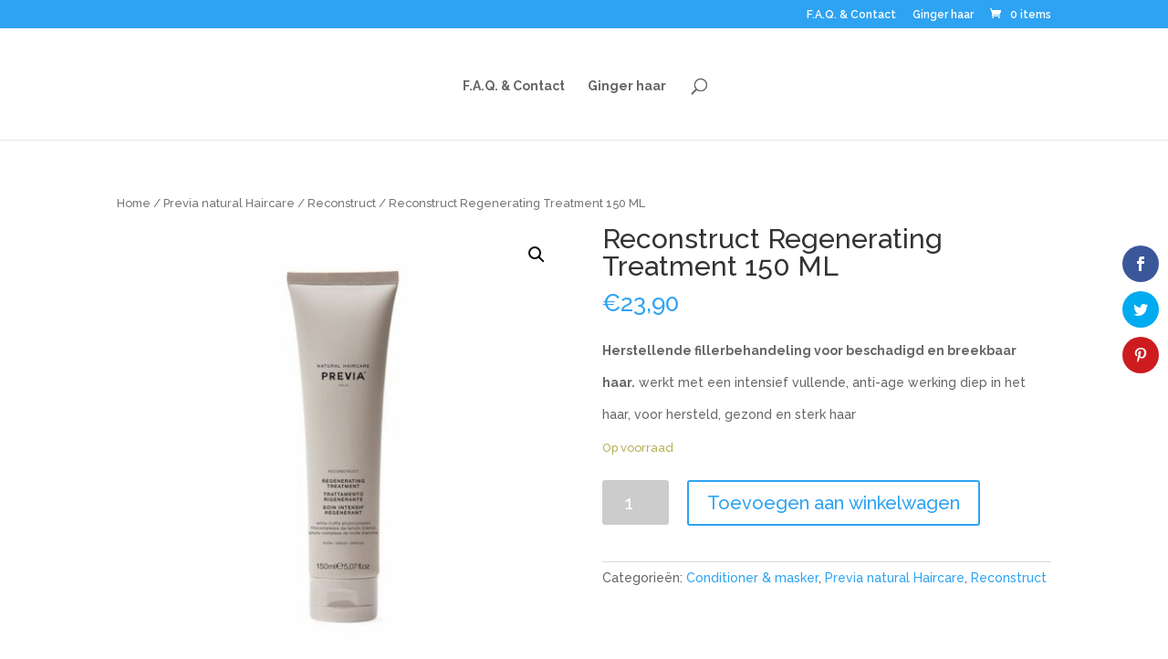

--- FILE ---
content_type: text/html; charset=UTF-8
request_url: https://webshop.gingerhaar.nl/product/reconstruct-regenerating-treatment-150-ml/
body_size: 12389
content:
<!DOCTYPE html>
<html lang="nl-NL">
<head>
	<meta charset="UTF-8" />
<meta http-equiv="X-UA-Compatible" content="IE=edge">
	<link rel="pingback" href="https://webshop.gingerhaar.nl/xmlrpc.php" />

	<script type="text/javascript">
		document.documentElement.className = 'js';
	</script>

	<script>var et_site_url='https://webshop.gingerhaar.nl';var et_post_id='2905';function et_core_page_resource_fallback(a,b){"undefined"===typeof b&&(b=a.sheet.cssRules&&0===a.sheet.cssRules.length);b&&(a.onerror=null,a.onload=null,a.href?a.href=et_site_url+"/?et_core_page_resource="+a.id+et_post_id:a.src&&(a.src=et_site_url+"/?et_core_page_resource="+a.id+et_post_id))}
</script><title>Reconstruct Regenerating Treatment 150 ML | Webshop is gesloten kom naar de salon.</title>
<meta name='robots' content='max-image-preview:large' />
<link rel='dns-prefetch' href='//fonts.googleapis.com' />
<link rel="alternate" type="application/rss+xml" title="Webshop is gesloten kom naar de salon. &raquo; feed" href="https://webshop.gingerhaar.nl/feed/" />
<link rel="alternate" type="application/rss+xml" title="Webshop is gesloten kom naar de salon. &raquo; reactiesfeed" href="https://webshop.gingerhaar.nl/comments/feed/" />
<script type="text/javascript">
/* <![CDATA[ */
window._wpemojiSettings = {"baseUrl":"https:\/\/s.w.org\/images\/core\/emoji\/14.0.0\/72x72\/","ext":".png","svgUrl":"https:\/\/s.w.org\/images\/core\/emoji\/14.0.0\/svg\/","svgExt":".svg","source":{"concatemoji":"https:\/\/webshop.gingerhaar.nl\/wp-includes\/js\/wp-emoji-release.min.js?ver=6.4.7"}};
/*! This file is auto-generated */
!function(i,n){var o,s,e;function c(e){try{var t={supportTests:e,timestamp:(new Date).valueOf()};sessionStorage.setItem(o,JSON.stringify(t))}catch(e){}}function p(e,t,n){e.clearRect(0,0,e.canvas.width,e.canvas.height),e.fillText(t,0,0);var t=new Uint32Array(e.getImageData(0,0,e.canvas.width,e.canvas.height).data),r=(e.clearRect(0,0,e.canvas.width,e.canvas.height),e.fillText(n,0,0),new Uint32Array(e.getImageData(0,0,e.canvas.width,e.canvas.height).data));return t.every(function(e,t){return e===r[t]})}function u(e,t,n){switch(t){case"flag":return n(e,"\ud83c\udff3\ufe0f\u200d\u26a7\ufe0f","\ud83c\udff3\ufe0f\u200b\u26a7\ufe0f")?!1:!n(e,"\ud83c\uddfa\ud83c\uddf3","\ud83c\uddfa\u200b\ud83c\uddf3")&&!n(e,"\ud83c\udff4\udb40\udc67\udb40\udc62\udb40\udc65\udb40\udc6e\udb40\udc67\udb40\udc7f","\ud83c\udff4\u200b\udb40\udc67\u200b\udb40\udc62\u200b\udb40\udc65\u200b\udb40\udc6e\u200b\udb40\udc67\u200b\udb40\udc7f");case"emoji":return!n(e,"\ud83e\udef1\ud83c\udffb\u200d\ud83e\udef2\ud83c\udfff","\ud83e\udef1\ud83c\udffb\u200b\ud83e\udef2\ud83c\udfff")}return!1}function f(e,t,n){var r="undefined"!=typeof WorkerGlobalScope&&self instanceof WorkerGlobalScope?new OffscreenCanvas(300,150):i.createElement("canvas"),a=r.getContext("2d",{willReadFrequently:!0}),o=(a.textBaseline="top",a.font="600 32px Arial",{});return e.forEach(function(e){o[e]=t(a,e,n)}),o}function t(e){var t=i.createElement("script");t.src=e,t.defer=!0,i.head.appendChild(t)}"undefined"!=typeof Promise&&(o="wpEmojiSettingsSupports",s=["flag","emoji"],n.supports={everything:!0,everythingExceptFlag:!0},e=new Promise(function(e){i.addEventListener("DOMContentLoaded",e,{once:!0})}),new Promise(function(t){var n=function(){try{var e=JSON.parse(sessionStorage.getItem(o));if("object"==typeof e&&"number"==typeof e.timestamp&&(new Date).valueOf()<e.timestamp+604800&&"object"==typeof e.supportTests)return e.supportTests}catch(e){}return null}();if(!n){if("undefined"!=typeof Worker&&"undefined"!=typeof OffscreenCanvas&&"undefined"!=typeof URL&&URL.createObjectURL&&"undefined"!=typeof Blob)try{var e="postMessage("+f.toString()+"("+[JSON.stringify(s),u.toString(),p.toString()].join(",")+"));",r=new Blob([e],{type:"text/javascript"}),a=new Worker(URL.createObjectURL(r),{name:"wpTestEmojiSupports"});return void(a.onmessage=function(e){c(n=e.data),a.terminate(),t(n)})}catch(e){}c(n=f(s,u,p))}t(n)}).then(function(e){for(var t in e)n.supports[t]=e[t],n.supports.everything=n.supports.everything&&n.supports[t],"flag"!==t&&(n.supports.everythingExceptFlag=n.supports.everythingExceptFlag&&n.supports[t]);n.supports.everythingExceptFlag=n.supports.everythingExceptFlag&&!n.supports.flag,n.DOMReady=!1,n.readyCallback=function(){n.DOMReady=!0}}).then(function(){return e}).then(function(){var e;n.supports.everything||(n.readyCallback(),(e=n.source||{}).concatemoji?t(e.concatemoji):e.wpemoji&&e.twemoji&&(t(e.twemoji),t(e.wpemoji)))}))}((window,document),window._wpemojiSettings);
/* ]]> */
</script>
<meta content="Divi v.4.6.1" name="generator"/><style id='wp-emoji-styles-inline-css' type='text/css'>

	img.wp-smiley, img.emoji {
		display: inline !important;
		border: none !important;
		box-shadow: none !important;
		height: 1em !important;
		width: 1em !important;
		margin: 0 0.07em !important;
		vertical-align: -0.1em !important;
		background: none !important;
		padding: 0 !important;
	}
</style>
<link rel='stylesheet' id='wp-block-library-css' href='https://webshop.gingerhaar.nl/wp-includes/css/dist/block-library/style.min.css?ver=6.4.7' type='text/css' media='all' />
<style id='classic-theme-styles-inline-css' type='text/css'>
/*! This file is auto-generated */
.wp-block-button__link{color:#fff;background-color:#32373c;border-radius:9999px;box-shadow:none;text-decoration:none;padding:calc(.667em + 2px) calc(1.333em + 2px);font-size:1.125em}.wp-block-file__button{background:#32373c;color:#fff;text-decoration:none}
</style>
<style id='global-styles-inline-css' type='text/css'>
body{--wp--preset--color--black: #000000;--wp--preset--color--cyan-bluish-gray: #abb8c3;--wp--preset--color--white: #ffffff;--wp--preset--color--pale-pink: #f78da7;--wp--preset--color--vivid-red: #cf2e2e;--wp--preset--color--luminous-vivid-orange: #ff6900;--wp--preset--color--luminous-vivid-amber: #fcb900;--wp--preset--color--light-green-cyan: #7bdcb5;--wp--preset--color--vivid-green-cyan: #00d084;--wp--preset--color--pale-cyan-blue: #8ed1fc;--wp--preset--color--vivid-cyan-blue: #0693e3;--wp--preset--color--vivid-purple: #9b51e0;--wp--preset--gradient--vivid-cyan-blue-to-vivid-purple: linear-gradient(135deg,rgba(6,147,227,1) 0%,rgb(155,81,224) 100%);--wp--preset--gradient--light-green-cyan-to-vivid-green-cyan: linear-gradient(135deg,rgb(122,220,180) 0%,rgb(0,208,130) 100%);--wp--preset--gradient--luminous-vivid-amber-to-luminous-vivid-orange: linear-gradient(135deg,rgba(252,185,0,1) 0%,rgba(255,105,0,1) 100%);--wp--preset--gradient--luminous-vivid-orange-to-vivid-red: linear-gradient(135deg,rgba(255,105,0,1) 0%,rgb(207,46,46) 100%);--wp--preset--gradient--very-light-gray-to-cyan-bluish-gray: linear-gradient(135deg,rgb(238,238,238) 0%,rgb(169,184,195) 100%);--wp--preset--gradient--cool-to-warm-spectrum: linear-gradient(135deg,rgb(74,234,220) 0%,rgb(151,120,209) 20%,rgb(207,42,186) 40%,rgb(238,44,130) 60%,rgb(251,105,98) 80%,rgb(254,248,76) 100%);--wp--preset--gradient--blush-light-purple: linear-gradient(135deg,rgb(255,206,236) 0%,rgb(152,150,240) 100%);--wp--preset--gradient--blush-bordeaux: linear-gradient(135deg,rgb(254,205,165) 0%,rgb(254,45,45) 50%,rgb(107,0,62) 100%);--wp--preset--gradient--luminous-dusk: linear-gradient(135deg,rgb(255,203,112) 0%,rgb(199,81,192) 50%,rgb(65,88,208) 100%);--wp--preset--gradient--pale-ocean: linear-gradient(135deg,rgb(255,245,203) 0%,rgb(182,227,212) 50%,rgb(51,167,181) 100%);--wp--preset--gradient--electric-grass: linear-gradient(135deg,rgb(202,248,128) 0%,rgb(113,206,126) 100%);--wp--preset--gradient--midnight: linear-gradient(135deg,rgb(2,3,129) 0%,rgb(40,116,252) 100%);--wp--preset--font-size--small: 13px;--wp--preset--font-size--medium: 20px;--wp--preset--font-size--large: 36px;--wp--preset--font-size--x-large: 42px;--wp--preset--spacing--20: 0.44rem;--wp--preset--spacing--30: 0.67rem;--wp--preset--spacing--40: 1rem;--wp--preset--spacing--50: 1.5rem;--wp--preset--spacing--60: 2.25rem;--wp--preset--spacing--70: 3.38rem;--wp--preset--spacing--80: 5.06rem;--wp--preset--shadow--natural: 6px 6px 9px rgba(0, 0, 0, 0.2);--wp--preset--shadow--deep: 12px 12px 50px rgba(0, 0, 0, 0.4);--wp--preset--shadow--sharp: 6px 6px 0px rgba(0, 0, 0, 0.2);--wp--preset--shadow--outlined: 6px 6px 0px -3px rgba(255, 255, 255, 1), 6px 6px rgba(0, 0, 0, 1);--wp--preset--shadow--crisp: 6px 6px 0px rgba(0, 0, 0, 1);}:where(.is-layout-flex){gap: 0.5em;}:where(.is-layout-grid){gap: 0.5em;}body .is-layout-flow > .alignleft{float: left;margin-inline-start: 0;margin-inline-end: 2em;}body .is-layout-flow > .alignright{float: right;margin-inline-start: 2em;margin-inline-end: 0;}body .is-layout-flow > .aligncenter{margin-left: auto !important;margin-right: auto !important;}body .is-layout-constrained > .alignleft{float: left;margin-inline-start: 0;margin-inline-end: 2em;}body .is-layout-constrained > .alignright{float: right;margin-inline-start: 2em;margin-inline-end: 0;}body .is-layout-constrained > .aligncenter{margin-left: auto !important;margin-right: auto !important;}body .is-layout-constrained > :where(:not(.alignleft):not(.alignright):not(.alignfull)){max-width: var(--wp--style--global--content-size);margin-left: auto !important;margin-right: auto !important;}body .is-layout-constrained > .alignwide{max-width: var(--wp--style--global--wide-size);}body .is-layout-flex{display: flex;}body .is-layout-flex{flex-wrap: wrap;align-items: center;}body .is-layout-flex > *{margin: 0;}body .is-layout-grid{display: grid;}body .is-layout-grid > *{margin: 0;}:where(.wp-block-columns.is-layout-flex){gap: 2em;}:where(.wp-block-columns.is-layout-grid){gap: 2em;}:where(.wp-block-post-template.is-layout-flex){gap: 1.25em;}:where(.wp-block-post-template.is-layout-grid){gap: 1.25em;}.has-black-color{color: var(--wp--preset--color--black) !important;}.has-cyan-bluish-gray-color{color: var(--wp--preset--color--cyan-bluish-gray) !important;}.has-white-color{color: var(--wp--preset--color--white) !important;}.has-pale-pink-color{color: var(--wp--preset--color--pale-pink) !important;}.has-vivid-red-color{color: var(--wp--preset--color--vivid-red) !important;}.has-luminous-vivid-orange-color{color: var(--wp--preset--color--luminous-vivid-orange) !important;}.has-luminous-vivid-amber-color{color: var(--wp--preset--color--luminous-vivid-amber) !important;}.has-light-green-cyan-color{color: var(--wp--preset--color--light-green-cyan) !important;}.has-vivid-green-cyan-color{color: var(--wp--preset--color--vivid-green-cyan) !important;}.has-pale-cyan-blue-color{color: var(--wp--preset--color--pale-cyan-blue) !important;}.has-vivid-cyan-blue-color{color: var(--wp--preset--color--vivid-cyan-blue) !important;}.has-vivid-purple-color{color: var(--wp--preset--color--vivid-purple) !important;}.has-black-background-color{background-color: var(--wp--preset--color--black) !important;}.has-cyan-bluish-gray-background-color{background-color: var(--wp--preset--color--cyan-bluish-gray) !important;}.has-white-background-color{background-color: var(--wp--preset--color--white) !important;}.has-pale-pink-background-color{background-color: var(--wp--preset--color--pale-pink) !important;}.has-vivid-red-background-color{background-color: var(--wp--preset--color--vivid-red) !important;}.has-luminous-vivid-orange-background-color{background-color: var(--wp--preset--color--luminous-vivid-orange) !important;}.has-luminous-vivid-amber-background-color{background-color: var(--wp--preset--color--luminous-vivid-amber) !important;}.has-light-green-cyan-background-color{background-color: var(--wp--preset--color--light-green-cyan) !important;}.has-vivid-green-cyan-background-color{background-color: var(--wp--preset--color--vivid-green-cyan) !important;}.has-pale-cyan-blue-background-color{background-color: var(--wp--preset--color--pale-cyan-blue) !important;}.has-vivid-cyan-blue-background-color{background-color: var(--wp--preset--color--vivid-cyan-blue) !important;}.has-vivid-purple-background-color{background-color: var(--wp--preset--color--vivid-purple) !important;}.has-black-border-color{border-color: var(--wp--preset--color--black) !important;}.has-cyan-bluish-gray-border-color{border-color: var(--wp--preset--color--cyan-bluish-gray) !important;}.has-white-border-color{border-color: var(--wp--preset--color--white) !important;}.has-pale-pink-border-color{border-color: var(--wp--preset--color--pale-pink) !important;}.has-vivid-red-border-color{border-color: var(--wp--preset--color--vivid-red) !important;}.has-luminous-vivid-orange-border-color{border-color: var(--wp--preset--color--luminous-vivid-orange) !important;}.has-luminous-vivid-amber-border-color{border-color: var(--wp--preset--color--luminous-vivid-amber) !important;}.has-light-green-cyan-border-color{border-color: var(--wp--preset--color--light-green-cyan) !important;}.has-vivid-green-cyan-border-color{border-color: var(--wp--preset--color--vivid-green-cyan) !important;}.has-pale-cyan-blue-border-color{border-color: var(--wp--preset--color--pale-cyan-blue) !important;}.has-vivid-cyan-blue-border-color{border-color: var(--wp--preset--color--vivid-cyan-blue) !important;}.has-vivid-purple-border-color{border-color: var(--wp--preset--color--vivid-purple) !important;}.has-vivid-cyan-blue-to-vivid-purple-gradient-background{background: var(--wp--preset--gradient--vivid-cyan-blue-to-vivid-purple) !important;}.has-light-green-cyan-to-vivid-green-cyan-gradient-background{background: var(--wp--preset--gradient--light-green-cyan-to-vivid-green-cyan) !important;}.has-luminous-vivid-amber-to-luminous-vivid-orange-gradient-background{background: var(--wp--preset--gradient--luminous-vivid-amber-to-luminous-vivid-orange) !important;}.has-luminous-vivid-orange-to-vivid-red-gradient-background{background: var(--wp--preset--gradient--luminous-vivid-orange-to-vivid-red) !important;}.has-very-light-gray-to-cyan-bluish-gray-gradient-background{background: var(--wp--preset--gradient--very-light-gray-to-cyan-bluish-gray) !important;}.has-cool-to-warm-spectrum-gradient-background{background: var(--wp--preset--gradient--cool-to-warm-spectrum) !important;}.has-blush-light-purple-gradient-background{background: var(--wp--preset--gradient--blush-light-purple) !important;}.has-blush-bordeaux-gradient-background{background: var(--wp--preset--gradient--blush-bordeaux) !important;}.has-luminous-dusk-gradient-background{background: var(--wp--preset--gradient--luminous-dusk) !important;}.has-pale-ocean-gradient-background{background: var(--wp--preset--gradient--pale-ocean) !important;}.has-electric-grass-gradient-background{background: var(--wp--preset--gradient--electric-grass) !important;}.has-midnight-gradient-background{background: var(--wp--preset--gradient--midnight) !important;}.has-small-font-size{font-size: var(--wp--preset--font-size--small) !important;}.has-medium-font-size{font-size: var(--wp--preset--font-size--medium) !important;}.has-large-font-size{font-size: var(--wp--preset--font-size--large) !important;}.has-x-large-font-size{font-size: var(--wp--preset--font-size--x-large) !important;}
.wp-block-navigation a:where(:not(.wp-element-button)){color: inherit;}
:where(.wp-block-post-template.is-layout-flex){gap: 1.25em;}:where(.wp-block-post-template.is-layout-grid){gap: 1.25em;}
:where(.wp-block-columns.is-layout-flex){gap: 2em;}:where(.wp-block-columns.is-layout-grid){gap: 2em;}
.wp-block-pullquote{font-size: 1.5em;line-height: 1.6;}
</style>
<link rel='stylesheet' id='photoswipe-css' href='https://webshop.gingerhaar.nl/wp-content/plugins/woocommerce/assets/css/photoswipe/photoswipe.min.css?ver=8.3.3' type='text/css' media='all' />
<link rel='stylesheet' id='photoswipe-default-skin-css' href='https://webshop.gingerhaar.nl/wp-content/plugins/woocommerce/assets/css/photoswipe/default-skin/default-skin.min.css?ver=8.3.3' type='text/css' media='all' />
<link rel='stylesheet' id='woocommerce-layout-css' href='https://webshop.gingerhaar.nl/wp-content/plugins/woocommerce/assets/css/woocommerce-layout.css?ver=8.3.3' type='text/css' media='all' />
<link rel='stylesheet' id='woocommerce-smallscreen-css' href='https://webshop.gingerhaar.nl/wp-content/plugins/woocommerce/assets/css/woocommerce-smallscreen.css?ver=8.3.3' type='text/css' media='only screen and (max-width: 768px)' />
<link rel='stylesheet' id='woocommerce-general-css' href='https://webshop.gingerhaar.nl/wp-content/plugins/woocommerce/assets/css/woocommerce.css?ver=8.3.3' type='text/css' media='all' />
<style id='woocommerce-inline-inline-css' type='text/css'>
.woocommerce form .form-row .required { visibility: visible; }
</style>
<link rel='stylesheet' id='et_monarch-css-css' href='https://webshop.gingerhaar.nl/wp-content/plugins/monarch/css/style.css?ver=1.4.14' type='text/css' media='all' />
<link rel='stylesheet' id='et-gf-open-sans-css' href='https://fonts.googleapis.com/css?family=Open+Sans:400,700' type='text/css' media='all' />
<link rel='stylesheet' id='divi-style-css' href='https://webshop.gingerhaar.nl/wp-content/themes/Divi/style.dev.css?ver=4.6.1' type='text/css' media='all' />
<link rel='stylesheet' id='et-builder-googlefonts-cached-css' href='https://fonts.googleapis.com/css?family=Raleway%3A100%2C100italic%2C200%2C200italic%2C300%2C300italic%2Cregular%2Citalic%2C500%2C500italic%2C600%2C600italic%2C700%2C700italic%2C800%2C800italic%2C900%2C900italic&#038;subset=cyrillic%2Ccyrillic-ext%2Clatin%2Clatin-ext%2Cvietnamese&#038;display=swap&#038;ver=6.4.7' type='text/css' media='all' />
<link rel='stylesheet' id='et-shortcodes-responsive-css-css' href='https://webshop.gingerhaar.nl/wp-content/themes/Divi/epanel/shortcodes/css/shortcodes_responsive.css?ver=4.6.1' type='text/css' media='all' />
<link rel='stylesheet' id='magnific-popup-css' href='https://webshop.gingerhaar.nl/wp-content/themes/Divi/includes/builder/styles/magnific_popup.css?ver=4.6.1' type='text/css' media='all' />
<link rel='stylesheet' id='dashicons-css' href='https://webshop.gingerhaar.nl/wp-includes/css/dashicons.min.css?ver=6.4.7' type='text/css' media='all' />
<script type="text/javascript" src="https://webshop.gingerhaar.nl/wp-includes/js/jquery/jquery.min.js?ver=3.7.1" id="jquery-core-js"></script>
<script type="text/javascript" src="https://webshop.gingerhaar.nl/wp-includes/js/jquery/jquery-migrate.min.js?ver=3.4.1" id="jquery-migrate-js"></script>
<script type="text/javascript" src="https://webshop.gingerhaar.nl/wp-content/plugins/woocommerce/assets/js/jquery-blockui/jquery.blockUI.min.js?ver=2.7.0-wc.8.3.3" id="jquery-blockui-js" defer="defer" data-wp-strategy="defer"></script>
<script type="text/javascript" id="wc-add-to-cart-js-extra">
/* <![CDATA[ */
var wc_add_to_cart_params = {"ajax_url":"\/wp-admin\/admin-ajax.php","wc_ajax_url":"\/?wc-ajax=%%endpoint%%","i18n_view_cart":"Bekijk winkelwagen","cart_url":"https:\/\/webshop.gingerhaar.nl","is_cart":"","cart_redirect_after_add":"no"};
/* ]]> */
</script>
<script type="text/javascript" src="https://webshop.gingerhaar.nl/wp-content/plugins/woocommerce/assets/js/frontend/add-to-cart.min.js?ver=8.3.3" id="wc-add-to-cart-js" defer="defer" data-wp-strategy="defer"></script>
<script type="text/javascript" src="https://webshop.gingerhaar.nl/wp-content/plugins/woocommerce/assets/js/zoom/jquery.zoom.min.js?ver=1.7.21-wc.8.3.3" id="zoom-js" defer="defer" data-wp-strategy="defer"></script>
<script type="text/javascript" src="https://webshop.gingerhaar.nl/wp-content/plugins/woocommerce/assets/js/flexslider/jquery.flexslider.min.js?ver=2.7.2-wc.8.3.3" id="flexslider-js" defer="defer" data-wp-strategy="defer"></script>
<script type="text/javascript" src="https://webshop.gingerhaar.nl/wp-content/plugins/woocommerce/assets/js/photoswipe/photoswipe.min.js?ver=4.1.1-wc.8.3.3" id="photoswipe-js" defer="defer" data-wp-strategy="defer"></script>
<script type="text/javascript" src="https://webshop.gingerhaar.nl/wp-content/plugins/woocommerce/assets/js/photoswipe/photoswipe-ui-default.min.js?ver=4.1.1-wc.8.3.3" id="photoswipe-ui-default-js" defer="defer" data-wp-strategy="defer"></script>
<script type="text/javascript" id="wc-single-product-js-extra">
/* <![CDATA[ */
var wc_single_product_params = {"i18n_required_rating_text":"Selecteer een waardering","review_rating_required":"yes","flexslider":{"rtl":false,"animation":"slide","smoothHeight":true,"directionNav":false,"controlNav":"thumbnails","slideshow":false,"animationSpeed":500,"animationLoop":false,"allowOneSlide":false},"zoom_enabled":"1","zoom_options":[],"photoswipe_enabled":"1","photoswipe_options":{"shareEl":false,"closeOnScroll":false,"history":false,"hideAnimationDuration":0,"showAnimationDuration":0},"flexslider_enabled":"1"};
/* ]]> */
</script>
<script type="text/javascript" src="https://webshop.gingerhaar.nl/wp-content/plugins/woocommerce/assets/js/frontend/single-product.min.js?ver=8.3.3" id="wc-single-product-js" defer="defer" data-wp-strategy="defer"></script>
<script type="text/javascript" src="https://webshop.gingerhaar.nl/wp-content/plugins/woocommerce/assets/js/js-cookie/js.cookie.min.js?ver=2.1.4-wc.8.3.3" id="js-cookie-js" defer="defer" data-wp-strategy="defer"></script>
<script type="text/javascript" id="woocommerce-js-extra">
/* <![CDATA[ */
var woocommerce_params = {"ajax_url":"\/wp-admin\/admin-ajax.php","wc_ajax_url":"\/?wc-ajax=%%endpoint%%"};
/* ]]> */
</script>
<script type="text/javascript" src="https://webshop.gingerhaar.nl/wp-content/plugins/woocommerce/assets/js/frontend/woocommerce.min.js?ver=8.3.3" id="woocommerce-js" defer="defer" data-wp-strategy="defer"></script>
<link rel="https://api.w.org/" href="https://webshop.gingerhaar.nl/wp-json/" /><link rel="alternate" type="application/json" href="https://webshop.gingerhaar.nl/wp-json/wp/v2/product/2905" /><link rel="EditURI" type="application/rsd+xml" title="RSD" href="https://webshop.gingerhaar.nl/xmlrpc.php?rsd" />
<meta name="generator" content="WordPress 6.4.7" />
<meta name="generator" content="WooCommerce 8.3.3" />
<link rel="canonical" href="https://webshop.gingerhaar.nl/product/reconstruct-regenerating-treatment-150-ml/" />
<link rel='shortlink' href='https://webshop.gingerhaar.nl/?p=2905' />
<link rel="alternate" type="application/json+oembed" href="https://webshop.gingerhaar.nl/wp-json/oembed/1.0/embed?url=https%3A%2F%2Fwebshop.gingerhaar.nl%2Fproduct%2Freconstruct-regenerating-treatment-150-ml%2F" />
<link rel="alternate" type="text/xml+oembed" href="https://webshop.gingerhaar.nl/wp-json/oembed/1.0/embed?url=https%3A%2F%2Fwebshop.gingerhaar.nl%2Fproduct%2Freconstruct-regenerating-treatment-150-ml%2F&#038;format=xml" />
<style type="text/css" id="et-social-custom-css">
				 
			</style><link rel="preload" href="https://webshop.gingerhaar.nl/wp-content/plugins/monarch/core/admin/fonts/modules.ttf" as="font" crossorigin="anonymous"><meta name="viewport" content="width=device-width, initial-scale=1.0, maximum-scale=1.0, user-scalable=0" />	<noscript><style>.woocommerce-product-gallery{ opacity: 1 !important; }</style></noscript>
	<link rel="icon" href="https://webshop.gingerhaar.nl/wp-content/uploads/2020/12/cropped-Ginger-Logo-small-32x32.png" sizes="32x32" />
<link rel="icon" href="https://webshop.gingerhaar.nl/wp-content/uploads/2020/12/cropped-Ginger-Logo-small-192x192.png" sizes="192x192" />
<link rel="apple-touch-icon" href="https://webshop.gingerhaar.nl/wp-content/uploads/2020/12/cropped-Ginger-Logo-small-180x180.png" />
<meta name="msapplication-TileImage" content="https://webshop.gingerhaar.nl/wp-content/uploads/2020/12/cropped-Ginger-Logo-small-270x270.png" />
<link rel="stylesheet" id="et-divi-customizer-global-cached-inline-styles" href="https://webshop.gingerhaar.nl/wp-content/et-cache/global/et-divi-customizer-global-17675370317666.min.css" onerror="et_core_page_resource_fallback(this, true)" onload="et_core_page_resource_fallback(this)" /></head>
<body class="product-template-default single single-product postid-2905 theme-Divi woocommerce woocommerce-page woocommerce-no-js et_monarch et_pb_button_helper_class et_fullwidth_nav et_fixed_nav et_show_nav et_hide_primary_logo et_secondary_nav_enabled et_secondary_nav_only_menu et_primary_nav_dropdown_animation_expand et_secondary_nav_dropdown_animation_fade et_header_style_centered et_pb_footer_columns4 et_cover_background et_pb_gutter osx et_pb_gutters3 et_no_sidebar et_divi_theme et-db et_minified_js">
	<div id="page-container">

					<div id="top-header">
			<div class="container clearfix">

			
				<div id="et-secondary-menu">
				<ul id="et-secondary-nav" class="menu"><li class="menu-item menu-item-type-post_type menu-item-object-page menu-item-190"><a href="https://webshop.gingerhaar.nl/f-a-q/">F.A.Q. &#038; Contact</a></li>
<li class="menu-item menu-item-type-custom menu-item-object-custom menu-item-176"><a href="http://www.gingerhaar.nl">Ginger haar</a></li>
</ul><a href="https://webshop.gingerhaar.nl" class="et-cart-info">
				<span>0 items</span>
			</a>				</div> <!-- #et-secondary-menu -->

			</div> <!-- .container -->
		</div> <!-- #top-header -->
		
	
			<header id="main-header" data-height-onload="290">
			<div class="container clearfix et_menu_container">
							<div class="logo_container">
					<span class="logo_helper"></span>
					<a href="https://webshop.gingerhaar.nl/">
						<img src="https://webshop.gingerhaar.nl/wp-content/uploads/2020/12/Ginger-Logo-small.png" alt="Webshop is gesloten kom naar de salon." id="logo" data-height-percentage="30" />
					</a>
				</div>
							<div id="et-top-navigation" data-height="290" data-fixed-height="40">
											<nav id="top-menu-nav">
						<ul id="top-menu" class="nav"><li class="menu-item menu-item-type-post_type menu-item-object-page menu-item-190"><a href="https://webshop.gingerhaar.nl/f-a-q/">F.A.Q. &#038; Contact</a></li>
<li class="menu-item menu-item-type-custom menu-item-object-custom menu-item-176"><a href="http://www.gingerhaar.nl">Ginger haar</a></li>
</ul>						</nav>
					
					
					
										<div id="et_top_search">
						<span id="et_search_icon"></span>
					</div>
					
					<div id="et_mobile_nav_menu">
				<div class="mobile_nav closed">
					<span class="select_page">Selecteer een pagina</span>
					<span class="mobile_menu_bar mobile_menu_bar_toggle"></span>
				</div>
			</div>				</div> <!-- #et-top-navigation -->
			</div> <!-- .container -->
			<div class="et_search_outer">
				<div class="container et_search_form_container">
					<form role="search" method="get" class="et-search-form" action="https://webshop.gingerhaar.nl/">
					<input type="search" class="et-search-field" placeholder="Zoek &hellip;" value="" name="s" title="Zoek naar:" />					</form>
					<span class="et_close_search_field"></span>
				</div>
			</div>
		</header> <!-- #main-header -->
			<div id="et-main-area">
	
	
		<div id="main-content">
			<div class="container">
				<div id="content-area" class="clearfix">
					<div id="left-area"><nav class="woocommerce-breadcrumb" aria-label="Breadcrumb"><a href="https://webshop.gingerhaar.nl">Home</a>&nbsp;&#47;&nbsp;<a href="https://webshop.gingerhaar.nl/product-categorie/previa-natural-haircare/">Previa natural Haircare</a>&nbsp;&#47;&nbsp;<a href="https://webshop.gingerhaar.nl/product-categorie/previa-natural-haircare/reconstruct/">Reconstruct</a>&nbsp;&#47;&nbsp;Reconstruct Regenerating Treatment 150 ML</nav>
					
			<div class="woocommerce-notices-wrapper"></div><div id="product-2905" class="product type-product post-2905 status-publish first instock product_cat-conditioner product_cat-previa-natural-haircare product_cat-reconstruct has-post-thumbnail shipping-taxable purchasable product-type-simple">

	<div class="clearfix"><div class="woocommerce-product-gallery woocommerce-product-gallery--with-images woocommerce-product-gallery--columns-4 images" data-columns="4" style="opacity: 0; transition: opacity .25s ease-in-out;">
	<div class="woocommerce-product-gallery__wrapper">
		<div data-thumb="https://webshop.gingerhaar.nl/wp-content/uploads/2020/11/previa_reconstruct_regenerating_treatment_150ml_1ec8-100x100.jpg" data-thumb-alt="" class="woocommerce-product-gallery__image"><a href="https://webshop.gingerhaar.nl/wp-content/uploads/2020/11/previa_reconstruct_regenerating_treatment_150ml_1ec8.jpg"><img width="510" height="510" src="https://webshop.gingerhaar.nl/wp-content/uploads/2020/11/previa_reconstruct_regenerating_treatment_150ml_1ec8-510x510.jpg" class="wp-post-image" alt="" title="previa_reconstruct_regenerating_treatment_150ml_1ec8" data-caption="" data-src="https://webshop.gingerhaar.nl/wp-content/uploads/2020/11/previa_reconstruct_regenerating_treatment_150ml_1ec8.jpg" data-large_image="https://webshop.gingerhaar.nl/wp-content/uploads/2020/11/previa_reconstruct_regenerating_treatment_150ml_1ec8.jpg" data-large_image_width="800" data-large_image_height="800" decoding="async" fetchpriority="high" srcset="https://webshop.gingerhaar.nl/wp-content/uploads/2020/11/previa_reconstruct_regenerating_treatment_150ml_1ec8-510x510.jpg 510w, https://webshop.gingerhaar.nl/wp-content/uploads/2020/11/previa_reconstruct_regenerating_treatment_150ml_1ec8-480x480.jpg 480w" sizes="(min-width: 0px) and (max-width: 480px) 480px, (min-width: 481px) 510px, 100vw" /></a></div>	</div>
</div>

	<div class="summary entry-summary">
		<h1 class="product_title entry-title">Reconstruct Regenerating Treatment 150 ML</h1><p class="price"><span class="woocommerce-Price-amount amount"><bdi><span class="woocommerce-Price-currencySymbol">&euro;</span>23,90</bdi></span></p>
<div class="woocommerce-product-details__short-description">
	<h1 class="product-name"><span style="color: #666666; font-size: 14px;"><strong>Herstellende fillerbehandeling voor beschadigd en breekbaar haar.</strong> werkt met een intensief vullende, anti-age werking diep in het haar, voor hersteld, gezond en sterk haar</span></h1>
</div>
<p class="stock in-stock">Op voorraad</p>

	
	<form class="cart" action="https://webshop.gingerhaar.nl/product/reconstruct-regenerating-treatment-150-ml/" method="post" enctype='multipart/form-data'>
		
		<div class="quantity">
		<label class="screen-reader-text" for="quantity_696da95bde7db">Reconstruct Regenerating Treatment 150 ML aantal</label>
	<input
		type="number"
				id="quantity_696da95bde7db"
		class="input-text qty text"
		name="quantity"
		value="1"
		aria-label="Productaantal"
		size="4"
		min="1"
		max="6"
					step="1"
			placeholder=""
			inputmode="numeric"
			autocomplete="off"
			/>
	</div>

		<button type="submit" name="add-to-cart" value="2905" class="single_add_to_cart_button button alt">Toevoegen aan winkelwagen</button>

			</form>

	
<div class="product_meta">

	
	
	<span class="posted_in">Categorieën: <a href="https://webshop.gingerhaar.nl/product-categorie/conditioner/" rel="tag">Conditioner &amp; masker</a>, <a href="https://webshop.gingerhaar.nl/product-categorie/previa-natural-haircare/" rel="tag">Previa natural Haircare</a>, <a href="https://webshop.gingerhaar.nl/product-categorie/previa-natural-haircare/reconstruct/" rel="tag">Reconstruct</a></span>
	
	
</div>
	</div>

	</div><!-- #end wrapper -->
	<div class="woocommerce-tabs wc-tabs-wrapper">
		<ul class="tabs wc-tabs" role="tablist">
							<li class="description_tab" id="tab-title-description" role="tab" aria-controls="tab-description">
					<a href="#tab-description">
						Beschrijving					</a>
				</li>
					</ul>
					<div class="woocommerce-Tabs-panel woocommerce-Tabs-panel--description panel entry-content wc-tab" id="tab-description" role="tabpanel" aria-labelledby="tab-title-description">
				
	<h2>Beschrijving</h2>

<p>Herstellende fillerbehandeling voor beschadigd en breekbaar haar. Werkt met een intensief vullende, anti-age werking diep in het haar, voor hersteld, gezond en sterk haar.<br />
Gebruiksaanwijzing: op het gewassen en drooggedepte haar aanbrengen. Laat het product 3 tot 5 minuten inwerken en spoel het uit. Verdeel het voor een beter resultaat met een grove kam gelijkmatig over het haar en masseer het in zodat het gemakkelijker in de haarvezel binnendringt. Verleng de inwerktijd bij erg breekbaar haar.<br />
PH 4-5</p>
<p><strong>Bevat</strong><br />
<strong>Geëxtraheerde, Organische, witte alba truffel</strong><strong> </strong><strong>&#8211; </strong><b>ICEA-certificaat</b><br />
Het vullende effect van de anti-age haarfillerbehandeling voor breekbaar haar wordt gewaarborgd door het vloeibaar gemaakte plantencomplex dat is verkregen uit witte truffel, een zeldzame en kostbare paddenstoel die hoofdzakelijk uit noord-italië afkomstig is. Een actief bestanddeel met een uitgesproken anti-age, stimulerende en revitaliserende werking.het is rijk aan vitamine b en stimuleert het herstel van de proteïnen waar de haarstructuur uit bestaat. Op die manier verbetert het de elastische eigenschappen. werkt met een verrijkend effect zowel diep in het haar als op het haaroppervlak voor zichtbaar zacht, hersteld en glanzend haar.</p>
<p>Het bevat bovendien: ginsengextract, aloë vera, gehydrolyseerd soja-eiwit, gehydrolyseerd tarwe-eiwit.</p>
<p><strong>Vrij van</strong><br />
DEA/TEA &#8211; EDTA/PEG/PPG &#8211; PARABEN &#8211; THIAZOLINONE &#8211; ARTIFICIAL COLOURS &#8211; MINERAL OIL &#8211; PETROLATUM &#8211; LANOLIN       [<a href="https://previahaircare.it/nl/content/10-harsh-chemicals" target="_blank" rel="noopener noreferrer">Lees meer&#8230;</a>]</p>
<p><strong>Geurnoten</strong></p>
<p>Een geur gekenmerkt door eerste frisse/groene noten met een bloemige kern en een vleugje met een basis van oriëntaals hout.<br />
Hoofdnoot:  frisse groene. bergamot, sinaasappel, groene noot<br />
Hartnoot: bloemige. roos, jasmijn, lelietjes-van-dalen, hyacint<br />
Grondnoot: oosterse. patchoeli, vetiver, tonkaboon, tabak, vanille</p>			</div>
		
			</div>


	<section class="up-sells upsells products">
					<h2>Andere suggesties&hellip;</h2>
		
		<ul class="products columns-3">

			
				<li class="product type-product post-2901 status-publish first instock product_cat-previa-natural-haircare product_cat-reconstruct product_cat-conditioner has-post-thumbnail shipping-taxable purchasable product-type-simple">
	<a href="https://webshop.gingerhaar.nl/product/reconstruct-regenerating-conditioner-250-ml/" class="woocommerce-LoopProduct-link woocommerce-loop-product__link"><span class="et_shop_image"><img width="400" height="400" src="https://webshop.gingerhaar.nl/wp-content/uploads/2020/11/previa_reconstruct_regenerating_conditioner_250ml_5e48-400x400.jpg" class="attachment-woocommerce_thumbnail size-woocommerce_thumbnail" alt="" decoding="async" /><span class="et_overlay"></span></span><h2 class="woocommerce-loop-product__title">Reconstruct Regenerating Conditioner 250 ML</h2>
	<span class="price"><span class="woocommerce-Price-amount amount"><bdi><span class="woocommerce-Price-currencySymbol">&euro;</span>25,90</bdi></span></span>
</a></li>

			
				<li class="product type-product post-2907 status-publish instock product_cat-previa-natural-haircare product_cat-reconstruct product_cat-conditioner has-post-thumbnail shipping-taxable purchasable product-type-simple">
	<a href="https://webshop.gingerhaar.nl/product/reconstruct-bi-phasic-leave-in-filler-218-ml/" class="woocommerce-LoopProduct-link woocommerce-loop-product__link"><span class="et_shop_image"><img width="400" height="400" src="https://webshop.gingerhaar.nl/wp-content/uploads/2020/11/previa_recon_biphasic_fillter_200ml_8da4-400x400.jpg" class="attachment-woocommerce_thumbnail size-woocommerce_thumbnail" alt="" decoding="async" /><span class="et_overlay"></span></span><h2 class="woocommerce-loop-product__title">Reconstruct Bi-Phasic Leave-In Filler 218 ML</h2>
	<span class="price"><span class="woocommerce-Price-amount amount"><bdi><span class="woocommerce-Price-currencySymbol">&euro;</span>19,95</bdi></span></span>
</a></li>

			
				<li class="product type-product post-2903 status-publish last instock product_cat-previa-natural-haircare product_cat-volumising product_cat-shampoo has-post-thumbnail shipping-taxable purchasable product-type-simple">
	<a href="https://webshop.gingerhaar.nl/product/reconstruct-regenerating-shampoo-250-ml/" class="woocommerce-LoopProduct-link woocommerce-loop-product__link"><span class="et_shop_image"><img width="400" height="400" src="https://webshop.gingerhaar.nl/wp-content/uploads/2020/11/previa_reconstruct_regenerating_shampoo_250ml_33fe-400x400.jpg" class="attachment-woocommerce_thumbnail size-woocommerce_thumbnail" alt="" decoding="async" loading="lazy" /><span class="et_overlay"></span></span><h2 class="woocommerce-loop-product__title">Reconstruct Regenerating Shampoo 250 ML</h2>
	<span class="price"><span class="woocommerce-Price-amount amount"><bdi><span class="woocommerce-Price-currencySymbol">&euro;</span>22,30</bdi></span></span>
</a></li>

			
		</ul>

	</section>

	
	<section class="related products">

					<h2>Gerelateerde producten</h2>
				
		<ul class="products columns-3">

			
					<li class="product type-product post-218 status-publish first instock product_cat-conditioner product_cat-oway-frequent-use product_cat-oway-silkn-glow has-post-thumbnail shipping-taxable purchasable product-type-simple">
	<a href="https://webshop.gingerhaar.nl/product/phytoprotein-mist/" class="woocommerce-LoopProduct-link woocommerce-loop-product__link"><span class="et_shop_image"><img width="400" height="400" src="https://webshop.gingerhaar.nl/wp-content/uploads/2015/05/phytoprotein_g-400x400.jpg" class="attachment-woocommerce_thumbnail size-woocommerce_thumbnail" alt="" decoding="async" loading="lazy" srcset="https://webshop.gingerhaar.nl/wp-content/uploads/2015/05/phytoprotein_g-400x400.jpg 400w, https://webshop.gingerhaar.nl/wp-content/uploads/2015/05/phytoprotein_g-100x100.jpg 100w, https://webshop.gingerhaar.nl/wp-content/uploads/2015/05/phytoprotein_g-150x150.jpg 150w" sizes="(max-width: 400px) 100vw, 400px" /><span class="et_overlay"></span></span><h2 class="woocommerce-loop-product__title">Phytoprotein mist</h2>
	<span class="price"><span class="woocommerce-Price-amount amount"><bdi><span class="woocommerce-Price-currencySymbol">&euro;</span>29,00</bdi></span></span>
</a></li>

			
					<li class="product type-product post-2890 status-publish instock product_cat-previa-natural-haircare product_cat-luscious-curls product_cat-conditioner has-post-thumbnail shipping-taxable purchasable product-type-simple">
	<a href="https://webshop.gingerhaar.nl/product/previa-curlfriends-luscious-curls-conditioner-200-ml/" class="woocommerce-LoopProduct-link woocommerce-loop-product__link"><span class="et_shop_image"><img width="400" height="400" src="https://webshop.gingerhaar.nl/wp-content/uploads/2020/11/previa_curlfriends_luscious_conditioner_250ml_29e8-400x400.jpg" class="attachment-woocommerce_thumbnail size-woocommerce_thumbnail" alt="" decoding="async" loading="lazy" /><span class="et_overlay"></span></span><h2 class="woocommerce-loop-product__title">Curlfriends Luscious Conditioner 200 ml</h2>
	<span class="price"><span class="woocommerce-Price-amount amount"><bdi><span class="woocommerce-Price-currencySymbol">&euro;</span>25,90</bdi></span></span>
</a></li>

			
					<li class="product type-product post-1689 status-publish last instock product_cat-conditioner product_cat-color-protection has-post-thumbnail shipping-taxable purchasable product-type-simple">
	<a href="https://webshop.gingerhaar.nl/product/oway-color-protection-hair-mask-150ml/" class="woocommerce-LoopProduct-link woocommerce-loop-product__link"><span class="et_shop_image"><img width="400" height="400" src="https://webshop.gingerhaar.nl/wp-content/uploads/2018/11/color_hair_mask_g-400x400.jpg" class="attachment-woocommerce_thumbnail size-woocommerce_thumbnail" alt="" decoding="async" loading="lazy" srcset="https://webshop.gingerhaar.nl/wp-content/uploads/2018/11/color_hair_mask_g-400x400.jpg 400w, https://webshop.gingerhaar.nl/wp-content/uploads/2018/11/color_hair_mask_g-100x100.jpg 100w, https://webshop.gingerhaar.nl/wp-content/uploads/2018/11/color_hair_mask_g-150x150.jpg 150w" sizes="(max-width: 400px) 100vw, 400px" /><span class="et_overlay"></span></span><h2 class="woocommerce-loop-product__title">Oway Color Protection Hair Mask 150ml</h2>
	<span class="price"><span class="woocommerce-Price-amount amount"><bdi><span class="woocommerce-Price-currencySymbol">&euro;</span>29,00</bdi></span></span>
</a></li>

			
		</ul>

	</section>
	</div>


		
	</div> <!-- #left-area -->
				</div> <!-- #content-area -->
			</div> <!-- .container -->
		</div> <!-- #main-content -->
	

	<span class="et_pb_scroll_top et-pb-icon"></span>


			<footer id="main-footer">
				

		
				<div id="et-footer-nav">
					<div class="container">
						<ul id="menu-webshop-maaike" class="bottom-nav"><li class="menu-item menu-item-type-post_type menu-item-object-page menu-item-190"><a href="https://webshop.gingerhaar.nl/f-a-q/">F.A.Q. &#038; Contact</a></li>
<li class="menu-item menu-item-type-custom menu-item-object-custom menu-item-176"><a href="http://www.gingerhaar.nl">Ginger haar</a></li>
</ul>					</div>
				</div> <!-- #et-footer-nav -->

			
				<div id="footer-bottom">
					<div class="container clearfix">
				<ul class="et-social-icons">

	<li class="et-social-icon et-social-facebook">
		<a href="https://www.facebook.com/pages/Ginger-Natuurkapper/1530030883915681" class="icon">
			<span>Facebook</span>
		</a>
	</li>

</ul><p id="footer-info">Ontworpen door <a href="http://www.elegantthemes.com" title="Premium WordPress Themes">Elegant Themes</a> | Ondersteund door <a href="http://www.wordpress.org">WordPress</a></p>					</div>	<!-- .container -->
				</div>
			</footer> <!-- #main-footer -->
		</div> <!-- #et-main-area -->


	</div> <!-- #page-container -->

	<div class="et_social_pin_images_outer">
					<div class="et_social_pinterest_window">
						<div class="et_social_modal_header"><h3>Pin It on Pinterest</h3><span class="et_social_close"></span></div>
						<div class="et_social_pin_images" data-permalink="https://webshop.gingerhaar.nl/product/reconstruct-regenerating-treatment-150-ml/" data-title="Reconstruct Regenerating Treatment 150 ML" data-post_id="2905"></div>
					</div>
				</div><div class="et_social_sidebar_networks et_social_visible_sidebar et_social_slideright et_social_animated et_social_circle et_social_sidebar_grow et_social_mobile_on et_social_sidebar_networks_right">
					
					<ul class="et_social_icons_container"><li class="et_social_facebook">
									<a href="http://www.facebook.com/sharer.php?u=https%3A%2F%2Fwebshop.gingerhaar.nl%2Fproduct%2Freconstruct-regenerating-treatment-150-ml%2F&#038;t=Reconstruct%20Regenerating%20Treatment%C2%A0150%20ML" class="et_social_share" rel="nofollow" data-social_name="facebook" data-post_id="2905" data-social_type="share" data-location="sidebar">
										<i class="et_social_icon et_social_icon_facebook"></i>
										
										
										<span class="et_social_overlay"></span>
									</a>
								</li><li class="et_social_twitter">
									<a href="http://twitter.com/share?text=Reconstruct%20Regenerating%20Treatment%C2%A0150%20ML&#038;url=https%3A%2F%2Fwebshop.gingerhaar.nl%2Fproduct%2Freconstruct-regenerating-treatment-150-ml%2F" class="et_social_share" rel="nofollow" data-social_name="twitter" data-post_id="2905" data-social_type="share" data-location="sidebar">
										<i class="et_social_icon et_social_icon_twitter"></i>
										
										
										<span class="et_social_overlay"></span>
									</a>
								</li><li class="et_social_pinterest">
									<a href="#" class="et_social_share_pinterest" rel="nofollow" data-social_name="pinterest" data-post_id="2905" data-social_type="share" data-location="sidebar">
										<i class="et_social_icon et_social_icon_pinterest"></i>
										
										
										<span class="et_social_overlay"></span>
									</a>
								</li></ul>
					<span class="et_social_hide_sidebar et_social_icon"></span>
				</div><div class="et_social_mobile_button"></div>
					<div class="et_social_mobile et_social_fadein">
						<div class="et_social_heading">Share This</div>
						<span class="et_social_close"></span>
						<div class="et_social_networks et_social_simple et_social_rounded et_social_left">
							<ul class="et_social_icons_container"><li class="et_social_facebook">
									<a href="http://www.facebook.com/sharer.php?u=https%3A%2F%2Fwebshop.gingerhaar.nl%2Fproduct%2Freconstruct-regenerating-treatment-150-ml%2F&#038;t=Reconstruct%20Regenerating%20Treatment%C2%A0150%20ML" class="et_social_share" rel="nofollow" data-social_name="facebook" data-post_id="2905" data-social_type="share" data-location="sidebar">
										<i class="et_social_icon et_social_icon_facebook"></i>
										<div class="et_social_network_label"><div class="et_social_networkname">Facebook</div></div>
										
										<span class="et_social_overlay"></span>
									</a>
								</li><li class="et_social_twitter">
									<a href="http://twitter.com/share?text=Reconstruct%20Regenerating%20Treatment%C2%A0150%20ML&#038;url=https%3A%2F%2Fwebshop.gingerhaar.nl%2Fproduct%2Freconstruct-regenerating-treatment-150-ml%2F" class="et_social_share" rel="nofollow" data-social_name="twitter" data-post_id="2905" data-social_type="share" data-location="sidebar">
										<i class="et_social_icon et_social_icon_twitter"></i>
										<div class="et_social_network_label"><div class="et_social_networkname">Twitter</div></div>
										
										<span class="et_social_overlay"></span>
									</a>
								</li><li class="et_social_pinterest">
									<a href="#" class="et_social_share_pinterest" rel="nofollow" data-social_name="pinterest" data-post_id="2905" data-social_type="share" data-location="sidebar">
										<i class="et_social_icon et_social_icon_pinterest"></i>
										<div class="et_social_network_label"><div class="et_social_networkname">Pinterest</div></div>
										
										<span class="et_social_overlay"></span>
									</a>
								</li></ul>
						</div>
					</div>
					<div class="et_social_mobile_overlay"></div><script type="application/ld+json">{"@context":"https:\/\/schema.org\/","@graph":[{"@context":"https:\/\/schema.org\/","@type":"BreadcrumbList","itemListElement":[{"@type":"ListItem","position":1,"item":{"name":"Home","@id":"https:\/\/webshop.gingerhaar.nl"}},{"@type":"ListItem","position":2,"item":{"name":"Previa natural Haircare","@id":"https:\/\/webshop.gingerhaar.nl\/product-categorie\/previa-natural-haircare\/"}},{"@type":"ListItem","position":3,"item":{"name":"Reconstruct","@id":"https:\/\/webshop.gingerhaar.nl\/product-categorie\/previa-natural-haircare\/reconstruct\/"}},{"@type":"ListItem","position":4,"item":{"name":"Reconstruct Regenerating Treatment\u00a0150 ML","@id":"https:\/\/webshop.gingerhaar.nl\/product\/reconstruct-regenerating-treatment-150-ml\/"}}]},{"@context":"https:\/\/schema.org\/","@type":"Product","@id":"https:\/\/webshop.gingerhaar.nl\/product\/reconstruct-regenerating-treatment-150-ml\/#product","name":"Reconstruct Regenerating Treatment\u00a0150 ML","url":"https:\/\/webshop.gingerhaar.nl\/product\/reconstruct-regenerating-treatment-150-ml\/","description":"Herstellende fillerbehandeling voor beschadigd en breekbaar haar. werkt met een intensief vullende, anti-age werking diep in het haar, voor hersteld, gezond en sterk haar","image":"https:\/\/webshop.gingerhaar.nl\/wp-content\/uploads\/2020\/11\/previa_reconstruct_regenerating_treatment_150ml_1ec8.jpg","sku":2905,"offers":[{"@type":"Offer","price":"23.90","priceValidUntil":"2027-12-31","priceSpecification":{"price":"23.90","priceCurrency":"EUR","valueAddedTaxIncluded":"false"},"priceCurrency":"EUR","availability":"http:\/\/schema.org\/InStock","url":"https:\/\/webshop.gingerhaar.nl\/product\/reconstruct-regenerating-treatment-150-ml\/","seller":{"@type":"Organization","name":"Webshop is gesloten kom naar de salon.","url":"https:\/\/webshop.gingerhaar.nl"}}]}]}</script>
<div class="pswp" tabindex="-1" role="dialog" aria-hidden="true">
	<div class="pswp__bg"></div>
	<div class="pswp__scroll-wrap">
		<div class="pswp__container">
			<div class="pswp__item"></div>
			<div class="pswp__item"></div>
			<div class="pswp__item"></div>
		</div>
		<div class="pswp__ui pswp__ui--hidden">
			<div class="pswp__top-bar">
				<div class="pswp__counter"></div>
				<button class="pswp__button pswp__button--close" aria-label="Sluiten (Esc)"></button>
				<button class="pswp__button pswp__button--share" aria-label="Deel"></button>
				<button class="pswp__button pswp__button--fs" aria-label="Schakel volledig scherm"></button>
				<button class="pswp__button pswp__button--zoom" aria-label="Zoom in/uit"></button>
				<div class="pswp__preloader">
					<div class="pswp__preloader__icn">
						<div class="pswp__preloader__cut">
							<div class="pswp__preloader__donut"></div>
						</div>
					</div>
				</div>
			</div>
			<div class="pswp__share-modal pswp__share-modal--hidden pswp__single-tap">
				<div class="pswp__share-tooltip"></div>
			</div>
			<button class="pswp__button pswp__button--arrow--left" aria-label="Vorige (pijltje links)"></button>
			<button class="pswp__button pswp__button--arrow--right" aria-label="Volgende (pijltje rechts)"></button>
			<div class="pswp__caption">
				<div class="pswp__caption__center"></div>
			</div>
		</div>
	</div>
</div>
	<script type="text/javascript">
		(function () {
			var c = document.body.className;
			c = c.replace(/woocommerce-no-js/, 'woocommerce-js');
			document.body.className = c;
		})();
	</script>
	<link rel='stylesheet' id='et-builder-googlefonts-css' href='https://fonts.googleapis.com/css?family=Raleway:100,200,300,regular,500,600,700,800,900,100italic,200italic,300italic,italic,500italic,600italic,700italic,800italic,900italic&#038;subset=cyrillic,cyrillic-ext,latin,latin-ext,vietnamese&#038;display=swap' type='text/css' media='all' />
<script type="text/javascript" src="https://webshop.gingerhaar.nl/wp-content/plugins/monarch/js/idle-timer.min.js?ver=1.4.14" id="et_monarch-idle-js"></script>
<script type="text/javascript" id="et_monarch-custom-js-js-extra">
/* <![CDATA[ */
var monarchSettings = {"ajaxurl":"https:\/\/webshop.gingerhaar.nl\/wp-admin\/admin-ajax.php","pageurl":"https:\/\/webshop.gingerhaar.nl\/product\/reconstruct-regenerating-treatment-150-ml\/","stats_nonce":"55814ed855","share_counts":"f04adc2893","follow_counts":"c14d4e4f11","total_counts":"daea3c1098","media_single":"f09e60f0ee","media_total":"36ff12ed0e","generate_all_window_nonce":"f41737902d","no_img_message":"No images available for sharing on this page"};
/* ]]> */
</script>
<script type="text/javascript" src="https://webshop.gingerhaar.nl/wp-content/plugins/monarch/js/custom.js?ver=1.4.14" id="et_monarch-custom-js-js"></script>
<script type="text/javascript" id="divi-custom-script-js-extra">
/* <![CDATA[ */
var DIVI = {"item_count":"%d Item","items_count":"%d Items"};
var et_shortcodes_strings = {"previous":"Vorig","next":"Volgende"};
var et_pb_custom = {"ajaxurl":"https:\/\/webshop.gingerhaar.nl\/wp-admin\/admin-ajax.php","images_uri":"https:\/\/webshop.gingerhaar.nl\/wp-content\/themes\/Divi\/images","builder_images_uri":"https:\/\/webshop.gingerhaar.nl\/wp-content\/themes\/Divi\/includes\/builder\/images","et_frontend_nonce":"7cb34ca390","subscription_failed":"Kijk dan de onderstaande velden in om ervoor te zorgen u de juiste informatie.","et_ab_log_nonce":"20b3051912","fill_message":"Alsjeblieft, vul op de volgende gebieden:","contact_error_message":"Gelieve de volgende fouten te verbeteren:","invalid":"Ongeldig e-mail","captcha":"Captcha","prev":"Vorig","previous":"Vorige","next":"Volgende","wrong_captcha":"U heeft het verkeerde nummer in de captcha ingevoerd.","wrong_checkbox":"Checkbox","ignore_waypoints":"no","is_divi_theme_used":"1","widget_search_selector":".widget_search","ab_tests":[],"is_ab_testing_active":"","page_id":"2905","unique_test_id":"","ab_bounce_rate":"5","is_cache_plugin_active":"no","is_shortcode_tracking":"","tinymce_uri":""}; var et_builder_utils_params = {"condition":{"diviTheme":true,"extraTheme":false},"scrollLocations":["app","top"],"builderScrollLocations":{"desktop":"app","tablet":"app","phone":"app"},"onloadScrollLocation":"app","builderType":"fe"}; var et_frontend_scripts = {"builderCssContainerPrefix":"#et-boc","builderCssLayoutPrefix":"#et-boc .et-l"};
var et_pb_box_shadow_elements = [];
var et_pb_motion_elements = {"desktop":[],"tablet":[],"phone":[]};
var et_pb_sticky_elements = [];
/* ]]> */
</script>
<script type="text/javascript" src="https://webshop.gingerhaar.nl/wp-content/themes/Divi/js/custom.unified.js?ver=4.6.1" id="divi-custom-script-js"></script>
<script type="text/javascript" id="et-builder-cpt-modules-wrapper-js-extra">
/* <![CDATA[ */
var et_modules_wrapper = {"builderCssContainerPrefix":"#et-boc","builderCssLayoutPrefix":"#et-boc .et-l"};
/* ]]> */
</script>
<script type="text/javascript" src="https://webshop.gingerhaar.nl/wp-content/themes/Divi/includes/builder/scripts/cpt-modules-wrapper.js?ver=4.6.1" id="et-builder-cpt-modules-wrapper-js"></script>
<script type="text/javascript" src="https://webshop.gingerhaar.nl/wp-content/plugins/monarch/core/admin/js/common.js?ver=4.9.3" id="et-core-common-js"></script>
</body>
</html>


--- FILE ---
content_type: text/css
request_url: https://webshop.gingerhaar.nl/wp-content/et-cache/global/et-divi-customizer-global-17675370317666.min.css
body_size: 1069
content:
#top-menu li a,.et_search_form_container input{font-weight:bold;font-style:normal;text-transform:none;text-decoration:none}.et_search_form_container input::-moz-placeholder{font-weight:bold;font-style:normal;text-transform:none;text-decoration:none}.et_search_form_container input::-webkit-input-placeholder{font-weight:bold;font-style:normal;text-transform:none;text-decoration:none}.et_search_form_container input:-ms-input-placeholder{font-weight:bold;font-style:normal;text-transform:none;text-decoration:none}#footer-widgets .footer-widget a,#footer-widgets .footer-widget li a,#footer-widgets .footer-widget li a:hover{color:#ffffff}.footer-widget{color:#ffffff}.et_slide_in_menu_container,.et_slide_in_menu_container .et-search-field{letter-spacing:px}.et_slide_in_menu_container .et-search-field::-moz-placeholder{letter-spacing:px}.et_slide_in_menu_container .et-search-field::-webkit-input-placeholder{letter-spacing:px}.et_slide_in_menu_container .et-search-field:-ms-input-placeholder{letter-spacing:px}@media only screen and (min-width:981px){.et_header_style_left #et-top-navigation,.et_header_style_split #et-top-navigation{padding:145px 0 0 0}.et_header_style_left #et-top-navigation nav>ul>li>a,.et_header_style_split #et-top-navigation nav>ul>li>a{padding-bottom:145px}.et_header_style_split .centered-inline-logo-wrap{width:290px;margin:-290px 0}.et_header_style_split .centered-inline-logo-wrap #logo{max-height:290px}.et_pb_svg_logo.et_header_style_split .centered-inline-logo-wrap #logo{height:290px}.et_header_style_centered #top-menu>li>a{padding-bottom:52px}.et_header_style_slide #et-top-navigation,.et_header_style_fullscreen #et-top-navigation{padding:136px 0 136px 0!important}.et_header_style_centered #main-header .logo_container{height:290px}.et_header_style_centered #logo{max-height:30%}.et_pb_svg_logo.et_header_style_centered #logo{height:30%}.et_header_style_centered.et_hide_primary_logo #main-header:not(.et-fixed-header) .logo_container,.et_header_style_centered.et_hide_fixed_logo #main-header.et-fixed-header .logo_container{height:52.2px}}@media only screen and (min-width:1350px){.et_pb_row{padding:27px 0}.et_pb_section{padding:54px 0}.single.et_pb_pagebuilder_layout.et_full_width_page .et_post_meta_wrapper{padding-top:81px}.et_pb_fullwidth_section{padding:0}}	h1,h2,h3,h4,h5,h6{font-family:'Raleway',Helvetica,Arial,Lucida,sans-serif}body,input,textarea,select{font-family:'Raleway',Helvetica,Arial,Lucida,sans-serif}#main-header,#et-top-navigation{font-family:'Raleway',Helvetica,Arial,Lucida,sans-serif}#logo{-webkit-transform:initial}#logo{display:none}.mfp-title{display:none}#footer-bottom{display:none}d the right side of the screen. This creates more of an ‘app style’ look and feel.2. Changes the menu icon from three bars (or a burger) into a cross when the menu is open. This feels more like a toggle to me and clearly indicates that the button should now be used to close the menu.3. Makes the drop down menu fill the view port width. I’ve never been a huge fan of space showing on either side,so this fixes that.You can see all three effects in play in this short video:Video Player00:0000:11All you need to do to get this to work is add the following CSS to your ePanel or child theme.// Laat 12 producten per pagina zienadd_filter('loop_shop_per_page',create_function('$cols','return 50;'),20)